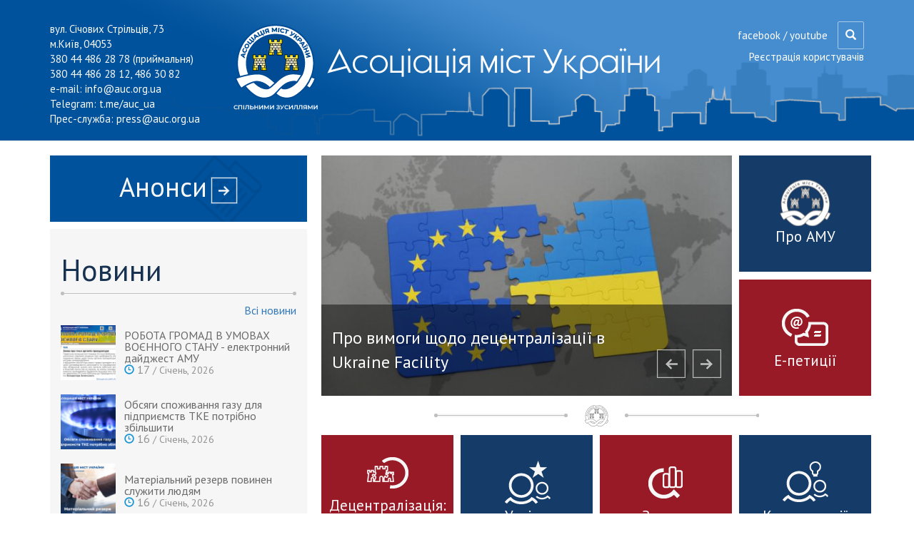

--- FILE ---
content_type: text/html; charset=utf-8
request_url: https://auc.org.ua/
body_size: 6941
content:
<!DOCTYPE html>
<html lang="uk" dir="ltr">
<head>
  <link rel="profile" href="http://www.w3.org/1999/xhtml/vocab" />
  <meta charset="utf-8">
  <meta name="viewport" content="width=device-width, initial-scale=1.0">
  <meta http-equiv="Content-Type" content="text/html; charset=utf-8" />
<meta name="Generator" content="Drupal 7 (http://drupal.org)" />
<link rel="shortcut icon" href="https://auc.org.ua/sites/default/files/favicon.ico" type="image/vnd.microsoft.icon" />
  <title>Новини | Асоціація міст України</title>
  <link href="https://fonts.googleapis.com/css?family=PT+Sans:400,400i,700,700i&subset=cyrillic-ext" rel="stylesheet">
  <link type="text/css" rel="stylesheet" href="https://auc.org.ua/sites/default/files/css/css_lQaZfjVpwP_oGNqdtWCSpJT1EMqXdMiU84ekLLxQnc4.css" media="all" />
<link type="text/css" rel="stylesheet" href="https://auc.org.ua/sites/default/files/css/css_xHVRjRy46LFAjFGyEe5w_hT8S3tzSW2OB44Vj5Hb4Ek.css" media="all" />
<link type="text/css" rel="stylesheet" href="https://auc.org.ua/sites/default/files/css/css_jrqdtNeDE6bm1xAhUoGvZP_T8IUq3X3jTx8KZqOCAzo.css" media="all" />
<link type="text/css" rel="stylesheet" href="https://cdn.jsdelivr.net/npm/bootstrap@3.3.5/dist/css/bootstrap.min.css" media="all" />
<link type="text/css" rel="stylesheet" href="https://auc.org.ua/sites/default/files/css/css_tgmjHoM3a173LLBpJA5Gx4yYt6o7X8EP7Ow356f2Bvo.css" media="all" />
  <!-- HTML5 element support for IE6-8 -->
  <!--[if lt IE 9]>
    <script src="//html5shiv.googlecode.com/svn/trunk/html5.js"></script>
  <![endif]-->
  <script src="https://auc.org.ua/sites/default/files/js/js_6UR8aB1w5-y_vdUUdWDWlX2QhWu_qIXlEGEV48YgV-c.js"></script>
<script src="https://auc.org.ua/sites/default/files/js/js_onbE0n0cQY6KTDQtHO_E27UBymFC-RuqypZZ6Zxez-o.js"></script>
<script src="https://cdn.jsdelivr.net/npm/bootstrap@3.3.5/dist/js/bootstrap.min.js"></script>
<script src="https://auc.org.ua/sites/default/files/js/js__5lNU0e9ZhojcY6HWgiOQ8Mfgk5hbSkoeNeql51RYVw.js"></script>
<script src="https://auc.org.ua/sites/default/files/js/js_i3l7_Dr-lmkSNGDrs_A48UIX_daqjWyl7d6xY5PV86A.js"></script>
<script>jQuery.extend(Drupal.settings, {"basePath":"\/","pathPrefix":"","setHasJsCookie":0,"ajaxPageState":{"theme":"divilon_bootstrap","theme_token":"pTX_0eHa0bh5LZUsiCtKTOZpql9yldMztPWDzh2xLoo","js":{"sites\/all\/themes\/bootstrap\/js\/bootstrap.js":1,"sites\/all\/modules\/contrib\/jquery_update\/replace\/jquery\/2.2\/jquery.min.js":1,"misc\/jquery-extend-3.4.0.js":1,"misc\/jquery-html-prefilter-3.5.0-backport.js":1,"misc\/jquery.once.js":1,"misc\/drupal.js":1,"sites\/all\/modules\/contrib\/jquery_update\/js\/jquery_browser.js":1,"misc\/form-single-submit.js":1,"https:\/\/cdn.jsdelivr.net\/npm\/bootstrap@3.3.5\/dist\/js\/bootstrap.min.js":1,"public:\/\/languages\/uk_lsqdkepRbcZa9_D5v9dDto5kHhWCxgsCQhPFmKCNrEs.js":1,"sites\/all\/libraries\/colorbox\/jquery.colorbox-min.js":1,"sites\/all\/modules\/contrib\/colorbox\/js\/colorbox.js":1,"sites\/all\/modules\/contrib\/colorbox\/styles\/default\/colorbox_style.js":1,"sites\/all\/modules\/custom\/divilon_theme\/divilon_theme.js":1,"sites\/all\/themes\/divilon_bootstrap\/js\/divilon-bootstrap.behaviors.js":1},"css":{"modules\/system\/system.base.css":1,"sites\/all\/modules\/contrib\/calendar\/css\/calendar_multiday.css":1,"modules\/field\/theme\/field.css":1,"modules\/node\/node.css":1,"sites\/all\/modules\/contrib\/youtube\/css\/youtube.css":1,"sites\/all\/modules\/contrib\/views\/css\/views.css":1,"sites\/all\/modules\/contrib\/ckeditor\/css\/ckeditor.css":1,"sites\/all\/modules\/contrib\/colorbox\/styles\/default\/colorbox_style.css":1,"sites\/all\/modules\/contrib\/ctools\/css\/ctools.css":1,"https:\/\/cdn.jsdelivr.net\/npm\/bootstrap@3.3.5\/dist\/css\/bootstrap.min.css":1,"sites\/all\/themes\/divilon_bootstrap\/css\/style.scss":1}},"colorbox":{"opacity":"0.85","current":"{current} \u0437 {total}","previous":"\u00ab \u041f\u043e\u043f\u0435\u0440\u0435\u0434\u043d\u044f","next":"\u041d\u0430\u0441\u0442\u0443\u043f\u043d\u0430 \u00bb","close":"\u0417\u0430\u043a\u0440\u0438\u0442\u0438","maxWidth":"98%","maxHeight":"98%","fixed":true,"mobiledetect":true,"mobiledevicewidth":"480px","file_public_path":"\/sites\/default\/files","specificPagesDefaultValue":"admin*\nimagebrowser*\nimg_assist*\nimce*\nnode\/add\/*\nnode\/*\/edit\nprint\/*\nprintpdf\/*\nsystem\/ajax\nsystem\/ajax\/*"},"urlIsAjaxTrusted":{"\/":true},"bootstrap":{"anchorsFix":"0","anchorsSmoothScrolling":"0","formHasError":1,"popoverEnabled":1,"popoverOptions":{"animation":1,"html":0,"placement":"auto top","selector":"","trigger":"click","triggerAutoclose":1,"title":"","content":"","delay":0,"container":"body"},"tooltipEnabled":1,"tooltipOptions":{"animation":1,"html":0,"placement":"auto top","selector":"","trigger":"hover focus","delay":0,"container":"body"}}});</script>
</head>
<body class="navbar-is-static-top html front not-logged-in one-sidebar sidebar-first page-home i18n-uk">
  <div id="skip-link">
    <a href="#main-content" class="element-invisible element-focusable">Перейти до основного матеріалу</a>
  </div>
    <header id="navbar" role="banner" class="navbar navbar-static-top navbar-default">
  <div class="container">
  	<div class="pull-right text-right">
  		<a href="https://www.facebook.com/auc.org.ua/?fref=ts" target="_blank">facebook</a> / <a href="https://www.youtube.com/channel/UCBIj2Dli04rcOYoVuaJqidg" target="_blank">youtube</a>  		<a href="/search" class="search-link"><span class="glyphicon glyphicon-search"></span></a><br>
  		<a href="/user/register">Реєстрація користувачів</a>  		<!--a href="http://2.auc.org.ua" class="old">Стара версія сайту</a-->
  	</div>
    <div class="navbar-header">
      <div class="pull-left">
      	  <div class="region region-header">
    <section id="block-block-1" class="block block-block clearfix">

      
  <div>вул. Січових Стрільців, 73<br />
м.Київ, 04053</div>
<div>380 44 486 28 78 (приймальня)<br />
380 44 486 28 12, 486 30 82</div>
<div>e-mail: <a href="mailto:info@auc.org.ua">info@auc.org.ua</a></div>
<div>Telegram: <a href="http://t.me/auc_ua">t.me/auc_ua</a></div>
<div>Прес-служба: <a href="mailto:press@auc.org.ua">press@auc.org.ua</a> </div>

</section>
  </div>
      	
      </div>
              <a class="logo navbar-btn pull-left" href="/" title="Головна">
          <img src="https://auc.org.ua/sites/default/files/logonew.png" alt="Головна" />
        </a>
      
              <a class="name navbar-brand" href="/" title="Головна">Асоціація міст України</a>
      
    </div>
  </div>
</header>

<div class="main-container container">
  <div class="row">

	<aside class="col-sm-4 sidebar" role="complementary">
		<a href="/announce" class="announces">Анонси</a>		  <div class="region region-sidebar-first">
    <section id="block-views-news-block" class="block block-views clearfix">

        <h2 class="block-title">Новини</h2>
    
  <div class="view view-news view-id-news view-display-id-block view-dom-id-af2170ce3101cbcbd6515a397cf91d56">
            <div class="view-header">
      <p class="text-right"><a href="/news">Всі новини</a></p>    </div>
  
  
  
      <div class="view-content">
        <div class="views-row views-row-1 views-row-odd views-row-first">
      
  <div class="views-field views-field-title">        <span class="field-content"><a href="/novyna/robota-gromad-v-umovah-voyennogo-stanu-elektronnyy-daydzhest-amu-188"><table border="0"><tr><td><a href="/novyna/robota-gromad-v-umovah-voyennogo-stanu-elektronnyy-daydzhest-amu-188"><img class="img-responsive" src="https://auc.org.ua/sites/default/files/styles/80x80/public/field/image/screenshot_2026-01-16_174634.png?itok=Fo-I5BC4" width="80" height="80" alt="" /></a></td><td>РОБОТА ГРОМАД В УМОВАХ ВОЄННОГО СТАНУ - електронний дайджест АМУ<div class="date"><span class="glyphicon glyphicon-time"></span> <b>17</b> / Січень, 2026</div></td></tr></table></a></span>  </div>  </div>
  <div class="views-row views-row-2 views-row-even">
      
  <div class="views-field views-field-title">        <span class="field-content"><a href="/novyna/obsyagy-spozhyvannya-gazu-dlya-pidpryyemstv-tke-potribno-zbilshyty"><table border="0"><tr><td><a href="/novyna/obsyagy-spozhyvannya-gazu-dlya-pidpryyemstv-tke-potribno-zbilshyty"><img class="img-responsive" src="https://auc.org.ua/sites/default/files/styles/80x80/public/field/image/282.png?itok=cmG3E_z5" width="80" height="80" alt="" /></a></td><td>Обсяги споживання газу для підприємств ТКЕ потрібно збільшити<div class="date"><span class="glyphicon glyphicon-time"></span> <b>16</b> / Січень, 2026</div></td></tr></table></a></span>  </div>  </div>
  <div class="views-row views-row-3 views-row-odd">
      
  <div class="views-field views-field-title">        <span class="field-content"><a href="/novyna/materialnyy-rezerv-povynen-sluzhyty-lyudyam"><table border="0"><tr><td><a href="/novyna/materialnyy-rezerv-povynen-sluzhyty-lyudyam"><img class="img-responsive" src="https://auc.org.ua/sites/default/files/styles/80x80/public/field/image/280.png?itok=9A7ywrnW" width="80" height="80" alt="" /></a></td><td>Матеріальний резерв повинен служити людям<div class="date"><span class="glyphicon glyphicon-time"></span> <b>16</b> / Січень, 2026</div></td></tr></table></a></span>  </div>  </div>
  <div class="views-row views-row-4 views-row-even">
      
  <div class="views-field views-field-title">        <span class="field-content"><a href="/novyna/nezlamni-gromady-ukrayiny"><table border="0"><tr><td><a href="/novyna/nezlamni-gromady-ukrayiny"><img class="img-responsive" src="https://auc.org.ua/sites/default/files/styles/80x80/public/field/image/nezlamni_gromady_ukrayiny.png?itok=h-8xEqEJ" width="80" height="80" alt="" /></a></td><td>Незламні громади України<div class="date"><span class="glyphicon glyphicon-time"></span> <b>15</b> / Січень, 2026</div></td></tr></table></a></span>  </div>  </div>
  <div class="views-row views-row-5 views-row-odd">
      
  <div class="views-field views-field-title">        <span class="field-content"><a href="/novyna/energopostachannya-v-gromadah-neobhidni-rishennya"><table border="0"><tr><td><a href="/novyna/energopostachannya-v-gromadah-neobhidni-rishennya"><img class="img-responsive" src="https://auc.org.ua/sites/default/files/styles/80x80/public/field/image/elektropostachannya.png?itok=icBupeEu" width="80" height="80" alt="" /></a></td><td>Енергопостачання в громадах – необхідні рішення<div class="date"><span class="glyphicon glyphicon-time"></span> <b>15</b> / Січень, 2026</div></td></tr></table></a></span>  </div>  </div>
  <div class="views-row views-row-6 views-row-even">
      
  <div class="views-field views-field-title">        <span class="field-content"><a href="/novyna/otrymannya-generatoriv-vid-narodu-tayvanyu-gromadamy-ukrayiny-tryvaye"><table border="0"><tr><td><a href="/novyna/otrymannya-generatoriv-vid-narodu-tayvanyu-gromadamy-ukrayiny-tryvaye"><img class="img-responsive" src="https://auc.org.ua/sites/default/files/styles/80x80/public/field/image/golovna_7.jpeg?itok=UdBqoDl1" width="80" height="80" alt="" /></a></td><td>Отримання генераторів від народу Тайваню громадами України триває<div class="date"><span class="glyphicon glyphicon-time"></span> <b>14</b> / Січень, 2026</div></td></tr></table></a></span>  </div>  </div>
  <div class="views-row views-row-7 views-row-odd">
      
  <div class="views-field views-field-title">        <span class="field-content"><a href="/novyna/zayava-pro-tysk-organiv-prokuratury"><table border="0"><tr><td><a href="/novyna/zayava-pro-tysk-organiv-prokuratury"><img class="img-responsive" src="https://auc.org.ua/sites/default/files/styles/80x80/public/field/image/zayava_pro_tysk.png?itok=HCG6w1bw" width="80" height="80" alt="" /></a></td><td>Заява про тиск органів прокуратури <div class="date"><span class="glyphicon glyphicon-time"></span> <b>13</b> / Січень, 2026</div></td></tr></table></a></span>  </div>  </div>
  <div class="views-row views-row-8 views-row-even">
      
  <div class="views-field views-field-title">        <span class="field-content"><a href="/novyna/vebinar-pro-koshty-na-oblashtuvannya-ukryttiv-u-zzso"><table border="0"><tr><td><a href="/novyna/vebinar-pro-koshty-na-oblashtuvannya-ukryttiv-u-zzso"><img class="img-responsive" src="https://auc.org.ua/sites/default/files/styles/80x80/public/field/image/koshty_na_oblashtuvannya_ukryttiv.jpeg?itok=wqQrIWKV" width="80" height="80" alt="" /></a></td><td>Вебінар про кошти на облаштування укриттів у ЗЗСО<div class="date"><span class="glyphicon glyphicon-time"></span> <b>13</b> / Січень, 2026</div></td></tr></table></a></span>  </div>  </div>
  <div class="views-row views-row-9 views-row-odd">
      
  <div class="views-field views-field-title">        <span class="field-content"><a href="/novyna/12-zavdan-krytychno-neobhidno-vyrishyty-pry-rozmezhuvanni-povnovazhen"><table border="0"><tr><td><a href="/novyna/12-zavdan-krytychno-neobhidno-vyrishyty-pry-rozmezhuvanni-povnovazhen"><img class="img-responsive" src="https://auc.org.ua/sites/default/files/styles/80x80/public/field/image/272.png?itok=xWfCSI5s" width="80" height="80" alt="" /></a></td><td>12 завдань критично необхідно вирішити при розмежуванні повноважень<div class="date"><span class="glyphicon glyphicon-time"></span> <b>13</b> / Січень, 2026</div></td></tr></table></a></span>  </div>  </div>
  <div class="views-row views-row-10 views-row-even views-row-last">
      
  <div class="views-field views-field-title">        <span class="field-content"><a href="/novyna/za-yedynyy-podatok-bez-pdv"><table border="0"><tr><td><a href="/novyna/za-yedynyy-podatok-bez-pdv"><img class="img-responsive" src="https://auc.org.ua/sites/default/files/styles/80x80/public/field/image/pravlinnya_12.01.jpeg?itok=6TuYH0M0" width="80" height="80" alt="" /></a></td><td>За єдиний податок без ПДВ<div class="date"><span class="glyphicon glyphicon-time"></span> <b>12</b> / Січень, 2026</div></td></tr></table></a></span>  </div>  </div>
    </div>
  
  
  
  
  
  
</div>
</section>
  </div>
	</aside>  <!-- /#sidebar-first -->

    <section id="main-content" class="col-sm-8">
      <div class="row">
      	<div class="col-sm-9 slider-area">
      		      		  <div class="region region-content">
    <section id="block-system-main" class="block block-system clearfix">

      
  <div class="view view-news view-id-news view-display-id-page_1 view-dom-id-ffd5bdde53c5e48dd467af27a335e825">
        
  
  
      <div class="view-content">
      <div id="front-carousel" class="carousel slide" data-ride="carousel">  
	<div class="carousel-inner" role="listbox">
				    <div class="item active">
		        
  <div class="views-field views-field-title">        <span class="field-content"><a href="/novyna/pro-vymogy-shchodo-decentralizaciyi-v-ukraine-facility"><img class="img-responsive" src="https://auc.org.ua/sites/default/files/styles/top/public/field/image/68_main-v1662544892.jpg?itok=Kxmy2mIp" width="648" height="380" alt="" />
<div class="title">Про вимоги щодо децентралізації в Ukraine Facility </div></a></span>  </div>		    </div>
				    <div class="item">
		        
  <div class="views-field views-field-title">        <span class="field-content"><a href="/novyna/mify-pro-naglyad"><img class="img-responsive" src="https://auc.org.ua/sites/default/files/styles/top/public/field/image/mif1.jpg?itok=WITermdk" width="648" height="380" alt="" />
<div class="title">Міфи про нагляд </div></a></span>  </div>		    </div>
				    <div class="item">
		        
  <div class="views-field views-field-title">        <span class="field-content"><a href="/novyna/we-urge-release-abducted"><img class="img-responsive" src="https://auc.org.ua/sites/default/files/styles/top/public/field/image/whatsapp_image_2024-12-10_at_09.56.41.jpeg?itok=QgkdO2iD" width="648" height="380" alt="" />
<div class="title">We urge to release the abducted</div></a></span>  </div>		    </div>
				    <div class="item">
		        
  <div class="views-field views-field-title">        <span class="field-content"><a href="/novyna/zvit-yek-municypalitety-vystupayut-oporoyu-stiykosti-ukrayiny"><img class="img-responsive" src="https://auc.org.ua/sites/default/files/styles/top/public/field/image/whatsapp_image_2023-11-27_at_17.20.44.jpeg?itok=4mhAooIn" width="648" height="380" alt="" />
<div class="title">Звіт ЄК: муніципалітети виступають опорою стійкості України</div></a></span>  </div>		    </div>
				    <div class="item">
		        
  <div class="views-field views-field-title">        <span class="field-content"><a href="/novyna/ukraine-after-victory-transition-period-or-restoration-democracy"><img class="img-responsive" src="https://auc.org.ua/sites/default/files/styles/top/public/field/image/40e1a2e9-0b6d-49be-836e-640a025903f9.jpg?itok=061TPgFa" width="648" height="380" alt="" />
<div class="title">Ukraine after the Victory. Transition period or restoration of democracy</div></a></span>  </div>		    </div>
			</div>

	<a class="left carousel-btn" href="#front-carousel" role="button" data-slide="prev">
		<span class="sr-only">Previous</span>
	</a>
	<a class="right carousel-btn" href="#front-carousel" role="button" data-slide="next">
		<span class="sr-only">Next</span>
	</a>
</div>    </div>
  
  
  
  
  
  
</div>
</section>
  </div>
      	</div>
      	<div class="col-sm-3">
      		<div class="row">
      			<div class="col-sm-12 col-xs-6">
      				<a href="http://2.auc.org.ua/page/pro-amu" class="about sqr" target="_blank">Про АМУ</a>      			</div>
      			<div class="col-sm-12 col-xs-6 mb0">
      				<a href="/petition" class="petition sqr" target="_blank">Е-петиції</a>      			</div>
      		</div>
      	</div>
      </div>
      <div class="brand-line"></div>
      <div class="row">
      	<div class="col-xs-6 col-sm-3">
      		<a href="/sector" class="decentralization sqr" target="_blank">Децентралізація: галузевий діалог</a>      	</div>
      	<div class="col-xs-6 col-sm-3">
      		<a href="/successes" class="successes sqr" target="_blank">Успіхи</a>      	</div>
      	<div class="col-xs-6 col-sm-3">
      		<a href="/proposal" class="laws sqr" target="_blank">Закони</a>      	</div>
      	<div class="col-xs-6 col-sm-3">
      		<a href="/faq" class="consultations sqr" target="_blank">Консультації</a>      	</div>
      </div>
      <div class="brand-line"></div>
      <div class="row">
      	<div class="col-sm-4">
      		<div class="row">
      			<div class="col-sm-12 col-xs-6">
      				<a href="https://asms.org.ua" class="statistics sqr-tr" target="_blank">Муніципальна статистика</a>      			</div>
      			<div class="col-sm-12 col-xs-6">
      				<a href="/page/munitsipalna-sotsiologiya" class="sociology sqr-tr" target="_blank">Соціологія</a>      			</div>
      		</div>
      	</div>
      	<div class="col-sm-8">
      		<div class="row">
      			<div class="col-xs-8">
      				<a href="/education" class="education sqr-tr" target="_blank"><span class="title"><div class="back pa"></div>Навчання<div class="arrow"></div></span></a>      			</div>
      			<div class="col-xs-4">
      				<a href="/library" class="library sqr-tr" target="_blank"><span class="title"><div class="back pa"></div>Бібліотека<div class="arrow"></div></span></a>      			</div>
      		</div>
      		<div class="row">
      			<div class="col-xs-4">
      				<a href="/practic" class="practices sqr-tr" target="_blank"><span class="title"><div class="back pa"></div>Кращі практики<div class="arrow"></div></span></a>      			</div>
      			<div class="col-xs-8">
      				<a href="/media" class="media sqr-tr" target="_blank"><span class="title"><div class="back pa"></div>Фото, відео, веб-трансляція<div class="arrow"></div></span></a>      			</div>
      		</div>
      	</div>
      </div>
      <div class="row bottom-row">
	  
        <div class="col-xs-4 col-md-2">
          <a href="https://integrity.auc.org.ua/" class="dobro sqr-tr" target="_blank">Доброчесність</a>        </div>
		
		<div class="col-xs-4 col-md-2">
          <a href="https://gender.auc.org.ua" class="gender sqr-tr" target="_blank">Рівні можливості</a>        </div>
		
		<div class="col-xs-4 col-md-2">
          <a href="https://eco.auc.org.ua" class="eco sqr-tr" target="_blank">Екологічна збалансованість</a>        </div>
		
        <!--<div class="col-xs-4 col-md-2">
          <a href="/" class="calculator sqr-tr" target="_blank">Бюджетний калькулятор</a>        </div>-->
		
		<div class="col-xs-4 col-md-2"> 
			<a href="/ideas" class="ideas sqr-tr" target="_blank">Ярмарок ідей</a>        </div>
		
        <!--<div class="col-xs-4 col-md-2">
          <a href="/" class="fiscal sqr-tr" target="_blank">Фіскальний реєстр</a>        </div> -->
		
		<div class="col-xs-4 col-md-2">
          <a href="https://www.webgis.ua/map/a318f862-f26c-4c3d-e3b7-08d90b50a94a?group=1" class="wmap sqr-tr" target="_blank">Веб карта</a>        </div>
		
      </div>
    </section>

  </div>
  
</div>

<footer class="footer">
	<div class="container">
		<div class="row">
			<div class="col-sm-8 masonry">
							    <nav role="navigation">
			    	<ul class="menu nav navbar-nav"><li class="first leaf active"><a href="/" class="active">Головна</a></li>
<li class="leaf"><a href="/sector" title="">Галузевий діалог</a></li>
<li class="collapsed"><a href="/proposal" title="">Закони</a></li>
<li class="leaf"><a href="/petition" title="">Е-петиції</a></li>
<li class="collapsed"><a href="/ideas" title="">Ярмарок ідей</a></li>
<li class="leaf"><a href="/page/munitsipalna-statistika">Статистика</a></li>
<li class="leaf"><a href="/page/munitsipalna-sotsiologiya">Соціологія</a></li>
<li class="leaf"><a href="http://gender.auc.org.ua/" title="Гендерна рівність в місцевому самоврядуванні та громадах">Рівні можливості</a></li>
<li class="leaf"><a href="/education">Навчання</a></li>
<li class="leaf"><a href="/library" title="">Бібліотека</a></li>
<li class="last leaf"><a href="/media" title="">Фото, відео, веб-трансляція </a></li>
</ul>			    </nav>
		    	
			</div>
			<div class="col-sm-4">
				  <div class="region region-footer">
    <section id="block-search-form" class="block block-search clearfix">

      
  <form class="form-search content-search" action="/" method="post" id="search-block-form" accept-charset="UTF-8"><div><div>
      <h2 class="element-invisible">Пошукова форма</h2>
    <div class="input-group"><input title="Введіть терміни, які необхідно знайти." placeholder="Пошук" class="form-control form-text" type="text" id="edit-search-block-form--2" name="search_block_form" value="" size="15" maxlength="128" /><span class="input-group-btn"><button type="submit" class="btn btn-primary"><span class="icon glyphicon glyphicon-search" aria-hidden="true"></span>
</button></span></div><div class="form-actions form-wrapper form-group" id="edit-actions"><button class="element-invisible btn btn-primary form-submit" type="submit" id="edit-submit" name="op" value="Пошук">Пошук</button>
</div><input type="hidden" name="form_build_id" value="form-8jv8txtnry7k7j2SjISX3llZKMKqJ-eRLM5a43UWuu0" />
<input type="hidden" name="form_id" value="search_block_form" />
</div>
</div></form>
</section>
  </div>
	
				<div class="social">
					<a href="https://www.facebook.com/auc.org.ua/?fref=ts" target="_blank" class="facebook"></a> &nbsp; <a href="https://www.youtube.com/channel/UCBIj2Dli04rcOYoVuaJqidg" target="_blank" class="youtube"></a>				</div>
				<div class="copy text-right">
					2026&nbsp;&copy;&nbsp;Асоціація міст України				</div>
			</div>
		</div>
	</div>
</footer>
  <div class="s-info">
      </div>
  <script src="https://auc.org.ua/sites/default/files/js/js_MRdvkC2u4oGsp5wVxBG1pGV5NrCPW3mssHxIn6G9tGE.js"></script>
</body>
</html>
